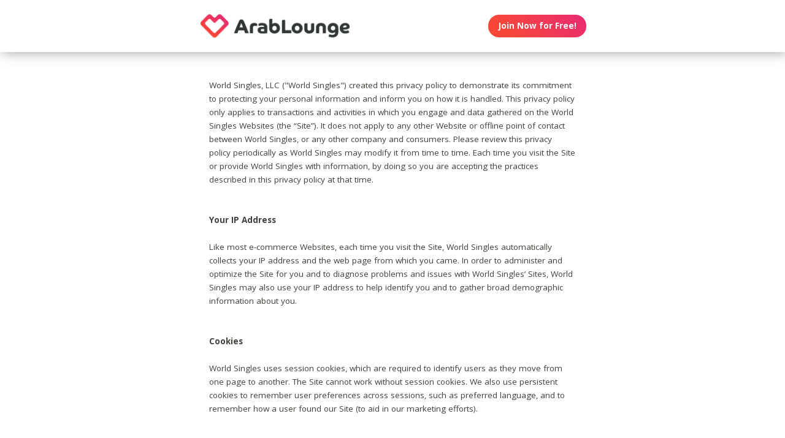

--- FILE ---
content_type: text/html;charset=utf-8
request_url: https://arablounge.com/privacy?affiliateid=GEO_arab-iraqi-dating-algeria-mila
body_size: 44081
content:
<!DOCTYPE html>
<html xml:lang="en" lang="en">
<!-- NEW WRAPPER -->
<head>
	<title>Privacy Policy | Your privacy is very important to us</title>
  <meta name="description" content="Read our privacy policy to understand what we do with your information." />
  <meta name="keywords" content="arab, Arab, arab man, arab woman, arab date, arab love, arab romance, arab single, arab singles, single arabs, single arab, arab dating, arab dates" />
	
	<meta charset="utf-8">
	<link rel="shortcut icon" type="image/x-icon" href="/public/images/favicons/ws-favicon-pink.ico">
	
	<link rel="canonical" href="https://arablounge.com/privacy">
	
	<meta content="width=device-width, initial-scale=1.0" name="viewport">
  <!--      -->
	<script type="text/javascript">
		function handleWindowResize() {
		var bodyMaxWidth = 2560;
		var landingPageBodyMax = 1366;
		var remScalingFactor = 50;

		// rem calibrate
		var windowWidth = window.innerWidth;
		var fontSize = windowWidth;
		if (windowWidth >= bodyMaxWidth) {
		fontSize = bodyMaxWidth;
		} else if (windowWidth >= landingPageBodyMax) {
		fontSize = landingPageBodyMax;
		}
		document.documentElement.style.fontSize = fontSize / remScalingFactor + 'px';

		if (document.querySelector('.landingHeader___1sFEGu')) {
		document.querySelector('#signupModal').style.height = window.innerHeight+'px';
		}
		}

		window.addEventListener('resize', handleWindowResize);
		window.addEventListener('load', handleWindowResize);
		handleWindowResize();


		function getStyleNum(elm, property) {
		  return parseFloat(getComputedStyle(elm)[property]);
		};

		fitText = function fitText(elm, iteration = 0, safeLength, maxWidth, maxHeight) {
		  var iteration = arguments.length > 1 && arguments[1] !== undefined ? arguments[1] : 0;
		  if (!elm || safeLength && elm.textContent.length <= safeLength || iteration > 32) return;
		  elm.style.display = 'inline-block';
		  var parentElement = elm.parentElement;
		  var div = document.createElement('div');
		  parentElement.appendChild(div);
		  div.style.width = '1em';
		  var oneEM = getStyleNum(div, 'width');
		  parentElement.removeChild(div);
		  var parentElementWidth = getStyleNum(parentElement, 'width') - getStyleNum(parentElement, 'paddingLeft') - getStyleNum(parentElement, 'paddingRight');
		  var parentElementHeight = getStyleNum(parentElement, 'height') - getStyleNum(parentElement, 'paddingTop') - getStyleNum(parentElement, 'paddingBottom');
		  var maxWidth = maxWidth ? maxWidth * oneEM : parentElementWidth;
		  var maxHeight = maxHeight ? maxHeight * oneEM : parentElementHeight;
		  var elmBoundingClientRect = elm.getBoundingClientRect();

		  if (!!maxWidth && !!maxHeight && (parseInt(elmBoundingClientRect.width, 10) > Math.round(maxWidth) || parseInt(elmBoundingClientRect.height, 10) > Math.round(maxHeight))) {
		    // reduce element font size
		    elm.style.fontSize = "".concat(getStyleNum(elm, 'fontSize') / oneEM - 0.1, "em");
		    // elm.style.lineHeight = "".concat((getStyleNum(elm, 'fontSize') / oneEM - 0.1) * 1.4, "em"); // recursive to reduced more if it is not fit yet

		    fitText(elm, iteration + 1, arguments[2], arguments[3] , arguments[4]);
		  }
		};

		function handleScroll(toShowElm, toHideElm) {
		  var scrollableElement = window;
		  var headerHeight = document.querySelector('.landingHeader___1sFEGu').clientHeight;
		  var shouldBeVisible = document.querySelector(toShowElm).getBoundingClientRect().top - headerHeight < 0;
		  var shouldBeHidden = document.querySelector(toHideElm).getBoundingClientRect().top < window.innerHeight;
		  if (shouldBeVisible)
		    document.querySelector('.stickyCTA').classList.add('visible');
		  if (shouldBeHidden || !shouldBeVisible)
		    document.querySelector('.stickyCTA').classList.remove('visible');
		}

		stickyCTASetup = function(toShowElm, toHideElm, buttonLabel) {
		  document.addEventListener('DOMContentLoaded', function(){
		  	if (document.querySelector(toShowElm)) {
			    var scrollableElement = window;
			    scrollableElement.addEventListener('scroll', function() { handleScroll(toShowElm, toHideElm)});
			    if (buttonLabel) document.querySelector('.stickyCTA .button___17DvsG').innerHTML = buttonLabel;
			}
		  }, false);
		}


		// forEach polyfill
		if (window.NodeList && !NodeList.prototype.forEach) {
		  NodeList.prototype.forEach = function (callback, thisArg) {
		    thisArg = thisArg || window;
		    for (var i = 0; i < this.length; i++) {
		      callback.call(thisArg, this[i], i, this);
		    }
		  };
		}

		// handle select value change
		onSelectChange = function(elm) {
		  elm.nextElementSibling.innerHTML = elm.options[elm.selectedIndex].text;
		}
		// handle default select value
		document.addEventListener("DOMContentLoaded", function(event) {
		  selectElementsList = document.querySelectorAll('.searchForm select')
		  selectElementsList.forEach(function(selectElement) {
		    onSelectChange(selectElement);
		  });
		});

		// lazy load Signup iframe and images on page scroll
		document.addEventListener('DOMContentLoaded', function(){
		  var scrollableElement = window;
		  scrollableElement.addEventListener('scroll', function() {
		    const iframe = document.querySelector('#signupIframe');
		    if (iframe && !iframe.src && iframe.getAttribute('source')) {
		      iframe.src = iframe.getAttribute('source');
		    }
		  });
		}, false);


		// lazy load images

		document.addEventListener("DOMContentLoaded", function() {
			var lazyloadImages;
			var isIOS = !!navigator.platform && /iPad|iPhone|iPod/.test(navigator.platform) && !window.MSStream;
			var iosVersion = 0;
			var agent = window.navigator.userAgent;
			var start = agent.indexOf('OS ');
			if( ( agent.indexOf( 'iPhone' ) > -1 || agent.indexOf( 'iPad' ) > -1 ) && start > -1 ){
  			iosVersion = window.Number( agent.substr( start + 3, 3 ).replace( '_', '.' ) );
			}

			//  iOS 12.1 has IntersectionObserver but fails to use it
			if ("IntersectionObserver" in window && !(isIOS && iosVersion < 13)) {
		    lazyloadImages = document.querySelectorAll(".lazyImage");
		    var imageObserver = new IntersectionObserver(function(entries, observer) {
		      entries.forEach(function(entry) {
		        if (entry.isIntersecting) {
		          var image = entry.target;
		          image.classList.remove("lazyImage");
		          if (image.dataset.src) {image.src = image.dataset.src;}
		          imageObserver.unobserve(image);
		        }
		      });
		    });

		    lazyloadImages.forEach(function(image) {
		      imageObserver.observe(image);
		    });
		  } else {
		    var lazyloadThrottleTimeout;
		    var scrollableElement = window;

				function isElementInView(element) {
					var pageTop = window.pageYOffset;
					var pageBottom = pageTop + window.innerHeight;
					var elementTop = element.getBoundingClientRect().top + document.documentElement.scrollTop;
					return elementTop <= pageBottom;
				};

		    function lazyload () {
			    lazyloadImages = document.querySelectorAll(".lazyImage");

			    if (lazyloadThrottleTimeout) {
		        clearTimeout(lazyloadThrottleTimeout);
		      }

		      lazyloadThrottleTimeout = setTimeout(function() {
		        var scrollTop = window.pageYOffset;
		        lazyloadImages.forEach(function(img) {
	            if (isElementInView(img)) {
	              if (img.dataset.src) {img.src = img.dataset.src;}
	              img.classList.remove('lazyImage');
	            }
		        });
		        if(lazyloadImages.length == 0) {
		          scrollableElement.removeEventListener("scroll", lazyload);
		          window.removeEventListener("resize", lazyload);
		          window.removeEventListener("orientationChange", lazyload);
		        }
		      }, 20);
		    }

		    scrollableElement.addEventListener("scroll", lazyload);
		    window.addEventListener("resize", lazyload);
		    window.addEventListener("orientationChange", lazyload);
		    lazyload ();
		  }
		})
	</script>

	<!-- https://css-tricks.com/the-fastest-google-fonts/ -->
	<link rel="preconnect"
      href="https://fonts.gstatic.com"
      crossorigin />

	<link rel="preload"
	      as="style"
	      href="https://fonts.googleapis.com/css?family=Open+Sans:400,300,700&display=swap" />

	<link rel="stylesheet"
	      href="https://fonts.googleapis.com/css?family=Open+Sans:400,300,700&display=swap"
	      media="print" onload="this.media='all'" />

	<link rel="preconnect"
      href="https://use.typekit.net"
      crossorigin />

	<link rel="preload"
	      as="style"
	      href="https://use.typekit.net/wqj2amv.css" />

	<link rel="stylesheet"
	      href="https://use.typekit.net/wqj2amv.css"
	      media="print" onload="this.media='all'" />


	<style type="text/css">
		/* Inlined critical path css */
    
    
    
    
    
    
	    
      .icon{display:inline-block;width:1em;height:1em;stroke-width:0;stroke:currentColor;fill:currentColor}.lazyImage{background-image:none!important}img{aspect-ratio:attr(width)/attr(height)}html{font-size:100%;-webkit-text-size-adjust:100%;-ms-text-size-adjust:100%;font-family:sans-serif}h1{font-size:2em}h1,h2{margin:0}h2{font-size:1.5em}h3{font-size:1.17em}h3,h4{margin:0}h4{font-size:1em}ul{margin:1em 0;}img{border:0;-ms-interpolation-mode:bicubic}svg:not(:root){overflow:hidden}html{box-sizing:border-box}*,:after,:before{box-sizing:inherit}ul{padding:0}:focus{outline:0}img:not([alt=""]){font-size:0}img{display:block;max-width:100%;height:auto}:root{-webkit-text-size-adjust:none;-moz-text-size-adjust:none;-o-text-size-adjust:none;text-size-adjust:none}html{touch-action:manipulation;-webkit-font-smoothing:antialiased;-moz-osx-font-smoothing:grayscale}body{font-family:Helvetica,Arial,sans-serif}a,a:visited{text-decoration:none;color:inherit}@media screen and (min-width:2560px){html{font-size:51.2px}}@media screen and (min-width:1366px) and (max-width:2559px){html{font-size:27.32px}}@media screen and (min-width:1024px) and (max-width:1365px){html{font-size:20.48px}}@media screen and (min-width:600px) and (max-width:1023px){html{font-size:12px}}@media screen and (min-width:320px) and (max-width:599px){html{font-size:6.4px}}body,html{width:100%;}body{margin:0;padding:0;background-color:#f7f4ef}.clearfix___12A4Lo:after,.clearfix___12A4Lo:before{content:" ";display:table}.clearfix___12A4Lo:after{clear:both}.square-100___SAVKma{width:3.3256666667rem}.height-100___2GTj64,.square-100___SAVKma{height:3.3256666667rem}.width-800___2n1tVQ{width:26.659rem}@media screen and (min-width:600px) and (max-width:1023px){.square-100___SAVKma{width:5.5427777778rem}.height-100___2GTj64,.square-100___SAVKma{height:5.5427777778rem}.width-800___2n1tVQ{width:44.4316666667rem}}@media screen and (min-width:320px) and (max-width:599px){.square-100___SAVKma{height:12.47125rem;width:12.47125rem}.height-100___2GTj64{height:12.47125rem}}@media screen and (min-width:600px) and (max-width:1023px){.width-800t___wBgUyE{width:44.4316666667rem}}@media screen and (min-width:320px) and (max-width:599px){.height-75m___1k8vZn{height:9.34625rem}.width-400m___1xbxPb{width:49.97125rem}}.padding-40pad___1MzgKm{padding:1.3256666667rem}.padding-50pad___247gA3{padding:1.659rem}.padding-75pad___2r8Hwe{padding:2.4923333333rem}@media screen and (min-width:600px) and (max-width:1023px){.padding-40pad___1MzgKm{padding:2.2094444444rem}.padding-50pad___247gA3{padding:2.765rem}.padding-75pad___2r8Hwe{padding:4.1538888889rem}}@media screen and (min-width:320px) and (max-width:599px){.padding-40pad___1MzgKm{padding:4.97125rem}.padding-50pad___247gA3{padding:6.22125rem}.padding-75pad___2r8Hwe{padding:9.34625rem}}@media screen and (min-width:600px) and (max-width:1023px){.padding-40tpad___1LMDht{padding:2.2094444444rem}}@media screen and (min-width:320px) and (max-width:599px){.padding-30mpad___135nHL{padding:3.72125rem}}.t18___2fVtTx{font-size:1.2857142857em}@media screen and (min-width:600px) and (max-width:1023px){.t14t___J71PuJ{font-size:1em}}@media screen and (min-width:320px) and (max-width:599px){.t12m___3a5B9g{font-size:.8571428571em}}.reachtext___2GjZm5 ul>li{margin-bottom:.6em;list-style:none;position:relative;vertical-align:middle}.reachtext___2GjZm5 ul>li:before{content:"\25CF";color:#579ee6;display:inline-block;position:absolute;left:-1.2em}.reachtext___2GjZm5 h1,.reachtext___2GjZm5 h2,.reachtext___2GjZm5 h3,.reachtext___2GjZm5 h4{margin-bottom:.8em}.reachtext___2GjZm5 h1:not(:first-child),.reachtext___2GjZm5 h2:not(:first-child){margin-top:1.2em}.reachtext___2GjZm5 h3:not(:first-child),.reachtext___2GjZm5 h4:not(:first-child){margin-top:2em}body{font-size:14px;font-weight:400;line-height:1.65}@media screen and (min-width:2560px){body{font-size:26.2371888726px}}@media screen and (min-width:1366px) and (max-width:2559px){body{font-size:20.1185944363px;font-size:.51245rem}}@media screen and (min-width:1024px) and (max-width:1365px){body{font-size:13px;font-size:calc(6.0117px + .2924rem)}}@media screen and (min-width:600px) and (max-width:1023px){body{font-size:15.5px;font-size:calc(2.09434px + .82547rem)}}@media screen and (min-width:320px) and (max-width:599px){body{font-size:19px;font-size:calc(2.57143px + 1.78571rem)}}.xButton___3gO7P9{position:absolute;top:50%;transform:translateY(-50%);right:0;font-size:.8em;padding:.8em;color:#e0d9d0}.bodyWrapper___3K4_WY{min-height:100%;background-color:#b09e86;width:100%;z-index:-1;position:relative}.overlayMask{position:fixed;top:0;left:0;overflow:hidden;width:0;height:0;background-color:#000;opacity:0;z-index:4000}.box___1gwWWm{border:1px solid #e0d9d0;background-color:#fff;border-radius:.4em}.button___17DvsG{display:inline-block;font-weight:700;height:2.7em;line-height:2.7em;margin-right:.7em;outline:0;padding:0 1.2em;position:relative;text-align:center;vertical-align:middle;white-space:nowrap}.avatar{background-color:transparent}.modalOverlay___39vwDs{background-color:rgba(241,236,228,.9);bottom:0;left:0;position:fixed;right:0;top:0;display:flex;flex-flow:row wrap;justify-content:center;align-items:center;align-content:space-around;opacity:0}.modalContent___2Dj-vK{flex:0 1 auto;margin:0 auto;display:block;position:relative}.defaultModalContainertStyle___mXFydN{box-shadow:0 .5rem 1.5rem 0 rgba(0,0,0,.48);background-color:#fff;border-radius:.3em;overflow:auto;max-height:100%;max-height:calc(100% - 1.659rem);margin:1.659rem}@media screen and (min-width:320px) and (max-width:599px){.defaultModalContainertStyle___mXFydN{max-height:calc(100% - 3.72125rem);margin:3.72125rem}}@media screen and (min-width:600px) and (max-width:1023px){.defaultModalContainertStyle___mXFydN{max-height:calc(100% - 1.65389rem);margin:1.65389rem}}.modalOverlayOpen___j6r159{opacity:1}.xButton___dWuqJc{position:absolute;right:0;top:0;transform:none;font-size:.9em!important}.xButton___dWuqJc:before{display:block}.pageWrapper___1rW0oi{position:relative}.pageContentWrapper___36eoUf{min-height:100%;position:relative;margin-left:11.659rem}@media screen and (min-width:600px) and (max-width:1023px){.pageContentWrapper___36eoUf{margin-left:5.5427777778rem}}@media screen and (min-width:320px) and (max-width:599px){.pageContentWrapper___36eoUf{margin-left:0}}.light___wEoW8f{background-color:#f1ece5;color:#433f3a}.dark___3MYMnk{background-color:#433f3a;color:#e5d6c1}.wrapperWithSidebar___1v4YZS{box-shadow:0 -.5rem 2.5rem .5rem rgba(0,0,0,.45)}.footer___iUIEO7{position:absolute;bottom:0}.footer___iUIEO7:after{content:"";height:4.9923333333rem;width:100%;display:block;opacity:.05}@media screen and (min-width:600px) and (max-width:1023px){.footer___iUIEO7:after{background-size:contain}}@media screen and (min-width:320px) and (max-width:599px){.footer___iUIEO7:after{background-size:contain}}.pageContent___V-9bDP{width:100%;color:#433f3a;float:left}.hasFooter___utKNrQ{padding-bottom:9.9923333333rem}.pageContent___1MusaL>*{float:left}.modalFrame___22Ch7k{height:100%;width:100%;max-width:380px;-webkit-overflow-scrolling:touch;overflow-y:auto;font-size:0}.modalFrame___22Ch7k iframe{border:none;height:100%;width:100%}.body___WtJ2Vr{width:100%;max-width:2560px;margin:0 auto;position:relative;font-size:1em;}.centerSection___2RHYiE{margin:0 auto;max-width:1366px}@media screen and (min-width:2560px){.centerSection___2RHYiE{max-width:2560px}}.footerLinks___JeLbOy{margin-bottom:1em}.footerLink___2Yk1Og{display:inline-block}.footerLink___2Yk1Og:after{content:"-";padding:0 5px}.footerLink___2Yk1Og:last-child:after{display:none}.loginButtonWrapper___k7DgEe{display:flex;align-items:center;flex-direction:column;align-self:center}.loginButton___1a7TLc{background:#3ca24d;border:none!important;color:#fff;margin-right:0}@media screen and (min-width:320px) and (max-width:599px){.loginButton___1a7TLc{font-size:.8em}}.landingHeader___1sFEGu{width:100%;position:relative;background-color:#fff;box-shadow:3px 0 20px rgba(0,0,0,.4);z-index:5000}.centerSection___7P_AdP{height:100%;display:flex;flex-flow:row nowrap;justify-content:space-between;align-content:center}.siteLogoWrapper___1M0D4o{height:100%}.logo___2i6JLi{margin:0 auto; height: 100% !important; width: auto;}.actionButtonsWrapper___2G-Ky1{margin-right:.9923333333rem;display:flex;flex-flow:row nowrap}.buttonWrapper___2Qng-C{display:flex;align-items:center}.avatar{background-color:initial}.profilePicture___1AUFx1 .avatar{background-color:#effaf9}h1,h2,h3{font-weight:400}h1{font-size:1.7em;line-height:1.5}h1,h2{margin:0}h2{font-size:1.4em}.button___17DvsG{border-radius:2em}.roundedImage{border-radius:.75em;font-size:1em!important}.loginButton___1a7TLc{background:linear-gradient(45deg, #f84739 20%, #e82b74 100%) !important}.loginButton___1a7TLc:hover{background:linear-gradient(0, #f84739 20%, #e82b74 100%) !important}.siteLogoWrapper___1M0D4o{display:flex}.siteLogoWrapper___1M0D4o img{height:auto;max-height:3.3256666667rem}@media screen and (min-width:600px) and (max-width:1023px){.siteLogoWrapper___1M0D4o img{max-height:5.5427777778rem}}@media screen and (min-width:320px) and (max-width:599px){.siteLogoWrapper___1M0D4o img{max-height:9.34625rem}}.siteLogoWrapper___1M0D4o a{align-self:center}.bodyWrapper___3K4_WY{background-color:#fff}#bodyWrapper{z-index:0!important}.pageContentWrapper___36eoUf{min-height:100vh;box-shadow:none;margin-left:auto!important;margin-right:auto!important}.pageContent___V-9bDP{display:flex;flex-direction:column}.pageContent___1MusaL{overflow:visible}.centerSection___2RHYiE{max-width:26.659rem}@media screen and (min-width:600px) and (max-width:1023px){.centerSection___2RHYiE{max-width:44.4316666667rem}}@media screen and (min-width:320px) and (max-width:599px){.centerSection___2RHYiE{max-width:49.97125rem}}.articlePagesHeadline{padding-bottom:2em}@media screen and (min-width:320px) and (max-width:599px){.articlePagesHeadline{padding-bottom:1em}}.articlePagesHeadline h2{font-family:Open Sans,Helvetica,Arial,sans-serif!important;font-weight:400!important;font-size:1.7em!important}@media screen and (min-width:600px) and (max-width:1023px){.articlePagesHeadline h2{font-size:1.5em!important}}@media screen and (min-width:320px) and (max-width:599px){.articlePagesHeadline h2{font-size:1em!important}}.articlePagesHeadline .author{padding-top:.75em;font-size:1em;display:flex;align-items:center}@media screen and (min-width:320px) and (max-width:599px){.articlePagesHeadline .author{font-size:.7em!important}}.articlePagesHeadline .author>*{margin-right:.6em}.articlePagesHeadline .author-avatar{font-size:1em;border-radius:10em;height:.9923333333rem;width:.9923333333rem}@media screen and (min-width:320px) and (max-width:599px){.articlePagesHeadline .author-avatar{height:3.09625rem;width:3.09625rem}}@media screen and (min-width:600px) and (max-width:1023px){.articlePagesHeadline .author-avatar{height:1.3761111111rem;width:1.3761111111rem}}.seoPagesContent{width:100%}.blogStyle{background-color:#fff;width:100%;font-style:normal}.blogStyle h1,.blogStyle h2,.blogStyle h3,.blogStyle h4{font-family:utopia-std,serif}.blogStyle ul{font-family:ff-meta-serif-web-pro,serif;font-weight:400;font-size:1.3em}.blogStyle h1,.blogStyle h2,.blogStyle h3,.blogStyle h4{font-weight:700}.blogStyle h1{font-size:3em}.blogStyle h2{font-size:2em}.blogStyle h3{font-size:1.7em}.blogStyle h4{font-size:1.5em}@media screen and (min-width:600px) and (max-width:1023px){.blogStyle h1{font-size:2.6em}.blogStyle h2{font-size:1.7em}.blogStyle h3{font-size:1.5em}.blogStyle h4{font-size:1.3em}.blogStyle ul{font-size:1.2em}}@media screen and (min-width:320px) and (max-width:599px){.blogStyle h1{font-size:1.8em}.blogStyle h2{font-size:1.3em}.blogStyle h3{font-size:1.1em}.blogStyle h4{font-size:1em}.blogStyle ul{font-size:.9em}}.footer___iUIEO7{background-color:#55504c;position:relative;bottom:auto;width:100%;float:left}.footer___iUIEO7 .centerContainer___eYF4lP{color:#fff}.hasFooter___utKNrQ{padding-bottom:0!important}.profileCardList .photoLink .avatar:before{font-size:3em}.profileCardList .photoLink .avatar{border-radius:7px 7px 0 0;overflow:hidden;width:100%;height:auto}.reachtext___2GjZm5 ul{padding-left:1em}.hiddenModal{display:none}.modalOverlay___39vwDs{z-index:5001}.modalContent___2Dj-vK{height:100%;background-color:#f7f4ef;width:100%;max-width:380px;margin:1em}.close___3uXTku{z-index:1}.seoPagesContent{width: 100%;}.photosList___2Yrs1E .photoLink:nth-child(8n+0) div{margin-right:-.1em}@media screen and (min-width: 320px) and (max-width: 599px){.photosList___2Yrs1E .photoLink:nth-child(4n+0) div{margin-right:-.1em}}.landingHeader___1sFEGu{position:sticky;top:0;}

	    
    

	</style>

	
	<link rel="stylesheet" href="/NAS/static/assets/seogeo_45.css" media="print" onload="this.media='all'">
	


  
  
  
  
  
  
    
    <link rel="stylesheet" href="/assets/css/new/simple-pages.css?v=build-2026-01-02_17.48.38" media="print" onload="this.media='all'" >
    
  

	<script>
	function openSignupModal() {
 	  document.querySelector('#signupModal iframe').src="/signuppage?affiliateid=GEO_arab-iraqi-dating-algeria-mila";
		document.getElementById('signupModal').classList.remove('hiddenModal');
		return false;
	}
	function closeSignupModal() {
		document.getElementById('signupModal').classList.add('hiddenModal');
		return false;
	}
	</script>
</head>

<body class="fonts-loaded">
<div id="root">
	<div class=" " dir="ltr">
		<div id="privacy" class="body___WtJ2Vr">
			<div id="bodyWrapper" class="bodyWrapper___3K4_WY">


				<!-- TOP WHITE HEADER -->
				<div class="landingHeader___1sFEGu height-100___2GTj64 height-75m___1k8vZn clearfix___12A4Lo">
				    <div class="centerSection___7P_AdP centerSection___2RHYiE">
							  
				        <div class="siteLogoWrapper___1M0D4o">
				            <a href="/?affiliateid=GEO_arab-iraqi-dating-algeria-mila">
				                <img alt="ArabLounge.com" width="640" height="182"
                        src="https://arablounge.com/public/images/logos/arab-lounge-logo.png"
                        class="logo___2i6JLi height-100___2GTj64 height-75m___1k8vZn">
				            </a>
				        </div>
				        <div class="actionButtonsWrapper___2G-Ky1 height-100___2GTj64 height-75m___1k8vZn">
				            <div class="buttonWrapper___2Qng-C">
				                <div class="loginButtonWrapper___k7DgEe">
				                    <span onclick="return openSignupModal();"
			                            class="loginButton___1a7TLc button___17DvsG box___1gwWWm">Join Now for Free!</span>
				                </div>
				            </div>
				        </div>
								
				    </div>
				</div>


				<div class="pageWrapper___1rW0oi">
					<div id="PageContentWrapper" class="light___wEoW8f wrapperWithSidebar___1v4YZS pageContentWrapper___36eoUf clearfix___12A4Lo width-800___2n1tVQ width-800t___wBgUyE width-400m___1xbxPb">
						<div class="pageContent___V-9bDP hasFooter___utKNrQ">
							<div class="pageContent___1MusaL">
								
								
								

								<!-- MAIN PAGE CONTENT -->
<!-- TYPE:  PAGE: :page -->
<!-- NEW PAGE -->






                
                
                
								<div class="reachtext___2GjZm5 seoPagesContent blogStyle light___wEoW8f padding-50pad___247gA3 padding-30mpad___135nHL">
                  
                  
                   World Singles, LLC ("World Singles") created this privacy policy to demonstrate its commitment to protecting your personal information and inform you on how it is handled. This privacy policy only applies to transactions and activities in which you engage and data gathered on the World Singles Websites (the “Site”).  It does not apply to any other Website or offline point of contact between World Singles, or any other company and consumers.  Please review this privacy policy periodically as World Singles may modify it from time to time.  Each time you visit the Site or provide World Singles with information, by doing so you are accepting the practices described in this privacy policy at that time.
    <BR><BR><BR>
    <B>Your IP Address</B>
<BR><BR>
Like most e-commerce Websites, each time you visit the Site, World Singles automatically collects your IP address and the web page from which you came. In order to administer and optimize the Site for you and to diagnose problems and issues with World Singles’ Sites, World Singles may also use your IP address to help identify you and to gather broad demographic information about you.  
     <BR><BR><BR>
    <B>Cookies</B>
<BR><BR>
World Singles uses session cookies, which are required to identify users as they move from one page to another. The Site cannot work without session cookies. We also use persistent cookies to remember user preferences across sessions, such as preferred language, and to remember how a user found our Site (to aid in our marketing efforts).
     <BR><BR><BR>
    <B>Information World Singles Collects From You</B>
<BR><BR>
To operate the Site and provide you with information about products or services that may be of interest to you, World Singles may collect the following information: 1) "personal information": information that could be used to contact you directly without using the Site, this may include, but is not limited to, full name, postal address,  phone number or email address; 2) "financial information": this may include, but is not limited to credit card numbers; or 3) "demographic information": information you submit on your member profile, or that World Singles collects that is neither personal information nor financial information.  This may include, but is not limited to, zip code, postal code, hometown, gender, username, age/birth date, purchase history information, browsing history information, searching history information, registration history information, and the content of communications between you and other members over the Site, subject to the rest of this paragraph. While World Singles may at times collect financial information for the purposes of transacting a payment, World Singles does not store credit card data.  Credit card information that is collected on the site is secured by a third party financial institution. 
<BR><BR>
Demographic information is divided into two categories: 1) "non-public information", which may include, but is not limited to, purchase history information, browsing history information, searching history information and one-on-one communications between you and other users of the Site; and 2) "public information", which consists of all other demographic information. World Singles asks that you not enter personal information or financial information into your “Profile”.  For instance, do not use your address or password as your username, or include your name or address in your written profile because it may be posted publicly on the Site and the information will then be treated as "demographic information" that is "public information." Please note that nowhere on the Site does World Singles knowingly collect personal information from children under the age of 18, as World Singles requires all users represent to it they are at least 18 years old. 
    <BR><BR><BR> 
    <B>Information Other Websites Collect From You </B>
<BR><BR>
On the Site, World Singles may place links to other Websites operated by other parties.  World Singles also regularly partners with other parties. When you click on these links or otherwise visit, join, or use other parties’ services or Websites, regardless of whether or not they contain World Singles brand names, trademarks and other intellectual property along with that of the site operator, you need to be aware that World Singles does not control these parties'  business practices, and that this Privacy Policy does not apply to these other parties or their Websites. 
<BR><BR>
We allow third-party companies to serve ads and/or collect certain anonymous information when you visit our web site. These companies may use non-personally identifiable information (e.g., click stream information, browser type, time and date, subject of advertisements clicked or scrolled over) during your visits to this and other Web sites in order to provide advertisements about goods and services likely to be of greater interest to you. These companies typically use a cookie or third party web beacon to collect this information. To learn more about this behavioral advertising practice or to opt-out of this type of advertising, you can visit www.networkadvertising.org 
     <BR><BR><BR>
    <B>How World Singles Uses Personal Information</B>
<BR><BR>
World Singles uses your email address and other personal information to help us efficiently operate the Site, to contact you in connection with your transactions and other activities on the Site, including, but not limited to, confirmation emails or important news that could affect your relationship with World Singles, and to forward messages to you from other World Singles users. These types of communications are known as World Singles Communications. In some cases, World Singles Communications may also contain commercial messages, such as banner ads and special offers. World Singles may also use personal information to send you newsletters, information, offers and other promotional materials for World Singles’ or third parties’ goods or services. World Singles may also attempt to send you offers that are of value to you, such as discounts, exclusive offers or special event information.
<BR><BR>
To operate the Site, including processing your transactions and supporting your activities on the Site, World Singles may share your personal information with its agents, representatives, contractors and service providers so they can provide World Singles with support services such as authorization of credit card transactions, email origination, receipt or support services, customer relationship management services, order fulfillment and sweepstakes and promotional fulfillment. World Singles require these entities not to use your information for any other purpose. 
<BR><BR>
By purchasing, registering or making reservations for products or services offered or sponsored by third parties on the Site, or electing to receive communications (such as emails or magazine subscriptions) or electing to participate in contests, sweepstakes or other programs (such as discount or rewards programs), offered or sponsored by third parties on the Site, you consent to our providing your personal information to those third parties. Those third parties may use your personal information in accordance with their own privacy policies. You will need to contact those third parties to instruct them directly regarding your preferences for the use of your personal information by them. Additionally, you agree that we may use and disclose all such information so submitted to such third parties in the same manner in which we are entitled to use and disclose any other information you submit to us.  
<BR><BR>
Any third party with whom we are allowed to share your personal information is authorized to use your personal information in accordance with our contractual arrangements with such third parties and in accordance with their own privacy policies, over which we have no control, and you agree that we are not responsible or liable for any of their actions or omissions. Those who contact you will need to be instructed directly by you regarding your preferences for the use of your personal information by them. 
<BR><BR>
Please read the information below under the heading "Special Cases in which World Singles Shares Personal and Financial Information" to learn more ways in which we may share your personal information. 
     <BR><BR><BR>
    <B>How World Singles Uses Financial Information </B>
<BR><BR>
World Singles uses your financial information to check your qualifications, to bill you for products and services and to enable you to participate in discount, rebate and similar programs in which you may elect to participate. By making a purchase, or engaging in any other kind of activity or transaction that uses financial information, on the Site, you consent to World Singles providing your financial information to World Singles service providers and to such third parties as World Singles determines is necessary to support and process your activities and transactions, as well as to your credit card issuer for their purposes. These third parties may include the credit card companies and banking institutions used to process and support the transaction or activity. By purchasing, or registering or making reservations for, products or services of third parties offered on the Site, or by participating in programs offered on the Site that are administered by third parties and that require you to submit financial information in order to use them, you also consent to World Singles providing your financial information to those third parties.  
     <BR><BR><BR>
    <B>Special Cases in which World Singles Shares Personal and Financial Information</B>
<BR><BR>
Your personal information or financial information may be passed on to a third party in the event of a transfer and/or sale and/or assignment of ownership, in part or in its entirety, of assets or a bankruptcy. World Singles may also disclose personal information or financial information when it determines such disclosure is necessary to comply with applicable law, to cooperate with law enforcement or to protect the interests or safety of World Singles or other visitors to the Site. World Singles also may disclose your personal information or financial information to its subsidiaries and parent companies and businesses, and other affiliated legal entities and businesses with who World Singles are under common corporate control. Whenever personal information or financial information is disclosed under this paragraph, World Singles may also disclose your demographic information along with it.  All of World Singles’ parent, subsidiary and affiliated legal entities and businesses that receive your personal information, financial information or demographic information from World Singles will comply with the terms of this privacy policy with respect to their use and disclosure of such information.
     <BR><BR><BR>
    <B>Use of Public Information and Other Demographic Information</B>
<BR><BR>
World Singles may review all demographic information. It may use public information to enable other users to find your profile, to determine whether they are a match for you and to communicate with you. World Singles may use demographic information to tailor the Site and communications to your interests. World Singles may also share demographic information with advertisers. One of the reasons this is done is to increase the likelihood that advertisers’ goods and services will appeal to World Singles’ users so that World Single may target specific ads at specific demographic groups. When you respond to an advertisement remember that if that ad that is targeted to a demographic group and you decide to give the advertiser your personal information, then the advertiser may be able to identify you as being a member of that demographic group.  Please also be aware that World Singles may disclose your demographic information as described above in the paragraph titled "Special Cases in which we Share Personal and Financial Information." 
     <BR><BR><BR>
    <B>World Singles Security Precautions</B>
<BR><BR>
The Site has security measures in place to protect against the loss, misuse and alteration of the information under our control.  The World Singles secure server software (SSL) is the industry standard and among the best software available today for secure commerce transactions. World Singles encrypts all of your personal and financial information as it travels over the Internet.   Said information is stored with Verisign on their servers thus adding an additional layer of security.   Your information may be transferred to and maintained on computer networks which may be located outside of the state, province, country or other governmental jurisdiction in which you reside, and the country or jurisdiction in which these computer networks are located may not have privacy laws as protective as the laws in your country or jurisdiction. 
     <BR><BR><BR>
    <B>Changing World Singles’ Privacy Policy for Previously Gathered Information</B>
<BR><BR>
If at any point World Singles decides to use particular personally identifiable information in a manner different from that stated at the time it was collected, World Singles will notify users by way of an email or by providing 30 days notice on the Site.  Please note World Singles will continue to have the right to change its privacy policy and practices, and how it uses your personally identifiable information, without notice, as described in the first paragraph of this Privacy Policy. 
     <BR><BR><BR>
    <B>How You Can Delete, Access and Update Your Personal Information, Email Preferences and Public Information</B>
<BR><BR>
World Singles supports your rights to: opt-out of communications; delete and modify personal information or demographic information you have provided to World Singles; hide demographic information from, or make demographic information visible to the public users of the Site at anytime.  Please be aware that it may take several hours for the changes you make to take effect on the public areas of the Site. Thank you for your patience. Please note that changing or deleting your information through the "My Profile" section of the Site, or otherwise opting-out of receipt of email communications from World singles, will only change or delete the data in the World Singles database for purposes of future activities on the Site and for managing future communications from World Singles. These changes and deletions will not change or delete emails or information that we may have already forwarded to other users or other third parties, all as provided above in this privacy policy.
<BR><BR>
Feel free to contact us directly for assistance in deleting your profile and personal information at any time and without any explanation required.  We respect you as a human being.
     <BR><BR><BR>
To unsubscribe from our mailing list, click the unsubscribe link at the bottom of any email you received from us. You can also unsubscribe by logging into your account and navigating to the My Account > Notifications section of the site.
     <BR><BR><BR>
<B>CONTACTING THE WEBSITE</B><BR>If you have any questions about this Privacy Statement, the practices of this site, or your dealings with this website, you can contact:
<BR><BR>
<A HREF="mailto:info@worldsingles.com">info@worldsingles.com</A> or call us at +1 949-743-2535.<BR>
32565-B Golden Lantern St., #179 Dana Point, CA, 92629 USA

<BR><BR>
<i>Last updated May 25, 2018</i>
                  
                </div>
                

<!-- NEW PAGE -->
<!-- TYPE:  PAGE: :page -->

								<!-- END MAIN PAGE CONTENT -->
								
							</div>
							<div class="signupSection">
							  <div class="signupBackground lazyImage"></div>
								<iframe id="signupIframe" source="/signuppage?affiliateid=GEO_arab-iraqi-dating-algeria-mila" title="Signup Form"></iframe>
							  <script>
							    window.onmessage = (e) => {
							      if (e.data.hasOwnProperty("frameHeight")) {
							        document.getElementById("signupIframe").style.height = `${e.data.frameHeight + 10}px`;
							      }
							    };
							  </script>
							</div>
						</div>

            <div class="footer___iUIEO7">
                <div class="centerContainer___eYF4lP centerSection___2RHYiE padding-50pad___247gA3 padding-40tpad___1LMDht padding-30mpad___135nHL">
										
										
                    <div class="footerLinks___JeLbOy">
                        <a class="footerLink___2Yk1Og t14___1G-lo0 t14t___J71PuJ t12m___3a5B9g" href="/aboutus?affiliateid=GEO_arab-iraqi-dating-algeria-mila">About Us</a>
                        <a class="footerLink___2Yk1Og t14___1G-lo0 t14t___J71PuJ t12m___3a5B9g" href="/contact?affiliateid=GEO_arab-iraqi-dating-algeria-mila">Contact Us</a>
                        <a class="footerLink___2Yk1Og t14___1G-lo0 t14t___J71PuJ t12m___3a5B9g" href="/terms?affiliateid=GEO_arab-iraqi-dating-algeria-mila">Terms</a>
                        <a class="footerLink___2Yk1Og t14___1G-lo0 t14t___J71PuJ t12m___3a5B9g" href="/privacy?affiliateid=GEO_arab-iraqi-dating-algeria-mila">Privacy</a>
                        <a class="footerLink___2Yk1Og t14___1G-lo0 t14t___J71PuJ t12m___3a5B9g" href="/faq?affiliateid=GEO_arab-iraqi-dating-algeria-mila">FAQs</a>
                        <a class="footerLink___2Yk1Og t14___1G-lo0 t14t___J71PuJ t12m___3a5B9g" target="_blank" href="/affiliate-program">Affiliate Program</a>
                        <a href="/arab-singles-directory"
                        class="footerLink___2Yk1Og t14___1G-lo0 t14t___J71PuJ t12m___3a5B9g">Arab Dating</a>
                    </div>
										
                    <div class="contactInfo___q-PZss t14___1G-lo0 t14t___J71PuJ t12m___3a5B9g">
                        <span>World Singles, 32565-B Golden Lantern St., #179<BR>
Dana Point, Ca 92629<br/>
USA</span>&nbsp;&nbsp;&nbsp;&nbsp;
                        <a href="tel:+1 (949) 743-2535">+1 (949) 743-2535</a>
                    </div>
                    <div class="copyright___1tbg71 t14___1G-lo0 t14t___J71PuJ t12m___3a5B9g">Copyright &copy; World Singles. All rights reserved.</div>
                </div>
            </div>
					</div>
	        <div class="stickyCTA">
	          <div class="stickyCTAOverlay width-800___2n1tVQ width-400m___1xbxPb"></div>
	          <span href="" onclick="return openSignupModal();"
								  class="loginButton___1a7TLc button___17DvsG box___1gwWWm action___3vrtAv">Join Now for Free!</span>
	        </div>
				</div>
        <div id="signupModal" class="hiddenModal modalOverlayOpen___j6r159 modalOverlay___39vwDs">
          <div class="modalContent___2Dj-vK modal___1VRbhf defaultModalContainertStyle___mXFydN t18___2fVtTx t14t___J71PuJ t12m___3a5B9g" tabindex="-1">
            <span class="xButton___dWuqJc xButton___3gO7P9 close___3uXTku erosicon___1nn3ZX erosicon-close___3j_xWg" onClick="return closeSignupModal();"><svg class="icon erosicon-close"><use xlink:href="/assets/css/new/erosicon-symbol-defs.svg#erosicon-close"></use></svg></span>
            <div class="modalFrame___22Ch7k">
              <iframe title="Signup Form"></iframe>
            </div>
          </div>
        </div>
			</div>
		</div>
	</div>
</div>

<!-- Global site tag (gtag.js) - Google Analytics -->

  <script async src="https://www.googletagmanager.com/gtag/js?id=G-74ZLZ50890"></script>

<script>
  window.dataLayer = window.dataLayer || [];
  function gtag(){dataLayer.push(arguments);}
  gtag('js', new Date());



  gtag('config', 'UA-70835170-14', {'page_path' : '/privacy'});





  
    gtag('config', 'G-74ZLZ50890', {'page_path' : '/privacy'});
  



</script>

</body>

</html>
<!-- NEW WRAPPER -->
